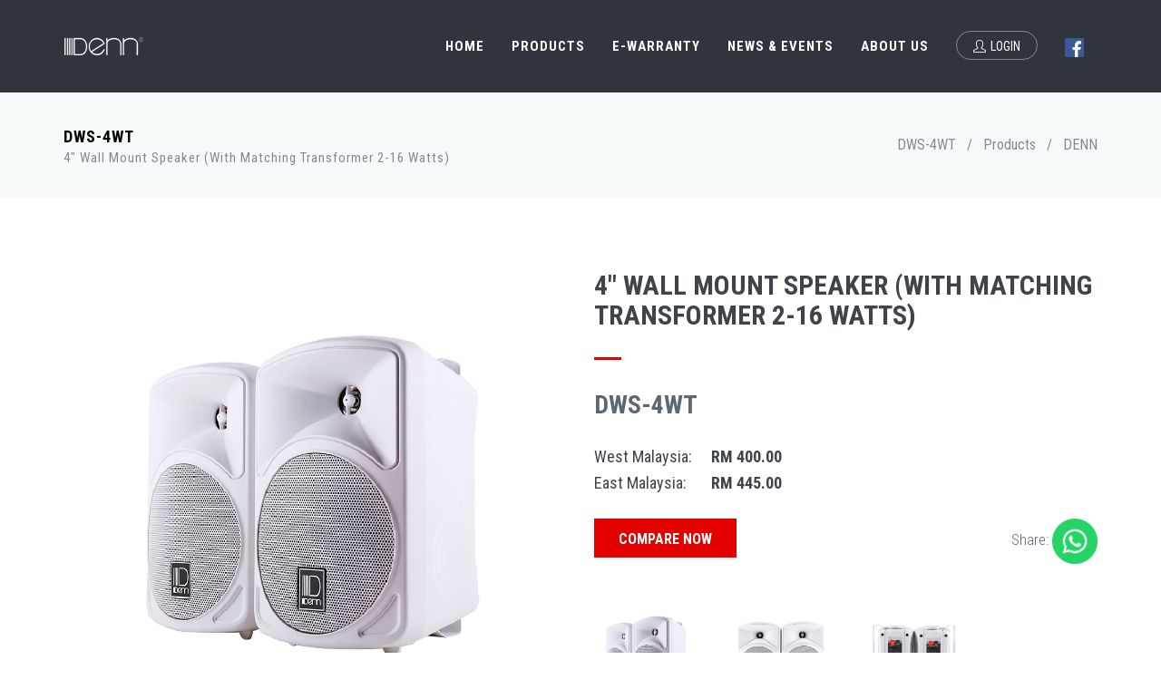

--- FILE ---
content_type: text/html; charset=utf-8
request_url: https://denn.com.my/Products/DWS-4WT
body_size: 7692
content:

<!DOCTYPE html>
<!--[if IE 9]> <html lang="en" class="ie9"> <![endif]-->
<!--[if !IE]><!-->
<html lang="en">
<!--<![endif]-->
<head>
    <meta charset="utf-8"/>
    <title>DWS-4WT | DENN</title>
    <meta http-equiv="X-UA-Compatible" content="IE=edge">
    <meta content="width=device-width, initial-scale=1.0" name="viewport"/>
    <meta http-equiv="Content-type" content="text/html; charset=utf-8">
    <meta content="DENN &#x201C;Indulge Your Passion&#x201D;, has become a leading provider of professional audio system in Malaysia. It can be categorized to Professional Audio System (Pro Sound), Karaoke System, Public Address System, PC Audio, Multimedia System, Home Theatre System, Portable Radio Cassette, Audio and Cable Accessories, LCD and Speaker Brackets, etc." name="description"/>
    <meta content="Jaya Audio Sdn. Bhd." name="author"/>
    
    <meta property="fb:app_id" content="427876914567504" />
        <meta property="og:title" content="DWS-4WT" />
        <meta property="og:description" content="DENN &#x201C;Indulge Your Passion&#x201D;, has become a leading provider of professional audio system in Malaysia. It can be categorized to Professional Audio System (Pro Sound), Karaoke System, Public Address System, PC Audio, Multimedia System, Home Theatre System, Portable Radio Cassette, Audio and Cable Accessories, LCD and Speaker Brackets, etc." />
        <meta property="og:image" content="https://denn.com.my/denn_icon.png" />
        <meta property="og:type" content="website" />

    <link href='https://fonts.googleapis.com/css?family=Roboto+Condensed:300italic,400italic,700italic,400,300,700&amp;subset=all' rel='stylesheet' type='text/css'>
    <link rel="stylesheet" href="https://cdnjs.cloudflare.com/ajax/libs/jqueryui/1.12.1/jquery-ui.min.css"/>
    <link rel="stylesheet" href="https://cdnjs.cloudflare.com/ajax/libs/select2/4.0.6-rc.0/css/select2.min.css"/>
    <link rel="stylesheet" href="https://cdnjs.cloudflare.com/ajax/libs/select2-bootstrap-theme/0.1.0-beta.10/select2-bootstrap.min.css"/>

    

    
        <link rel="stylesheet" href="/css/site.min.css?v=ZrteoIhxEbs4uJYSPmkyd-lWA7TSlngeNr8QO5KOdbo" />
    

    <link rel="shortcut icon" href="/favicon.ico" />
</head>

<body class="c-layout-header-fixed c-layout-header-mobile-fixed">




<header data-minimize-offset="80" class="c-layout-header c-layout-header-3 c-layout-header-dark-mobile">
    <div class="c-navbar">
        <div class="container">
            <div class="c-navbar-wrapper clearfix">
                <div class="c-brand c-pull-left">
                    <a href="/" class="c-logo">
                        <img src="/assets/base/img/layout/logos/logo-1.png" alt="DENN" class="c-desktop-logo">
                        <img src="/assets/base/img/layout/logos/logo-1.png" alt="DENN" class="c-desktop-logo-inverse">
                        <img src="/assets/base/img/layout/logos/logo-1.png" alt="DENN" class="c-mobile-logo">
                    </a>
                    <button class="c-hor-nav-toggler" type="button" data-target=".c-mega-menu">
                        <span class="c-line"></span>
                        <span class="c-line"></span>
                        <span class="c-line"></span>
                    </button>
                </div>

                <form class="c-quick-search" action="#">
                    <input type="text" name="query" placeholder="Type to search..." value="" class="form-control" autocomplete="off">
                    <span class="c-theme-link">&times;</span>
                </form>

                <nav class="c-mega-menu c-pull-right c-mega-menu-dark c-mega-menu-dark-mobile c-fonts-uppercase c-fonts-bold">
                    <ul class="nav navbar-nav c-theme-nav">
                        <li >
                            <a href="/" class="c-link dropdown-toggle">Home<span class="c-arrow c-toggler"></span></a>
                        </li>

                        <li class="c-menu-type-classic">
                            <a href=/Products class="c-link dropdown-toggle">Products<span class="c-arrow c-toggler"></span></a>
                        </li>

                        <li class="c-menu-type-classic">
                            <a href="/eWarranty" class="c-link dropdown-toggle">e-Warranty<span class="c-arrow c-toggler"></span></a>
                        </li>
                        
                        <li class="c-menu-type-classic">
                            <a href="/News" class="c-link dropdown-toggle">News & Events<span class="c-arrow c-toggler"></span></a>
                        </li>


                        <li class="c-menu-type-classic">
                            <a href="/About" class="c-link dropdown-toggle">About Us<span class="c-arrow c-toggler"></span></a>
                        </li>
                        
                            <li>
                                <a href="#" data-toggle="modal" data-target="#login-form" class="c-btn-border-opacity-04 c-btn btn-no-focus c-btn-header btn btn-sm c-btn-border-1x c-btn-white c-btn-circle c-btn-uppercase c-btn-sbold"><i class="icon-user"></i>Login</a>
                            </li>
                        <li class="c-menu-type-classic">
                            <a href="https://www.facebook.com/dennmalaysia" class="c-link" target="_blank">
                                <img src="../../assets/banners/facebook.png" alt="DENN facebook" height="21" width="21">
                            </a>
                        </li>
                    </ul>
                </nav>
            </div>
        </div>
    </div>
</header>

<div class="modal fade c-content-login-form" id="forget-password-form" role="dialog">
    <div class="modal-dialog">
        <div class="modal-content c-square">
            <div class="modal-header c-no-border">
                <button type="button" class="close" data-dismiss="modal" aria-label="Close">
                    <span aria-hidden="true">×</span>
                </button>
            </div>
            <div class="modal-body">
                <h3 class="c-font-24 c-font-sbold">Password Recovery</h3>
                <p>To recover your password please fill in your email address</p>
                <form method="post" action="/ForgotPassword">
                    <div class="form-group">
                        <label for="forget-email" class="hide">Email</label>
                        <input type="email" class="form-control input-lg c-square" id="forget-email" placeholder="Email" name="Email">
                    </div>
                    <div class="form-group">
                        <button type="submit" class="btn c-theme-btn btn-md c-btn-uppercase c-btn-bold c-btn-square c-btn-login">Submit</button>
                        <a href="javascript:;" class="c-btn-forgot" data-toggle="modal" data-target="#login-form" data-dismiss="modal">Back To Login</a>
                    </div>
                </form>
            </div>
            <div class="modal-footer c-no-border">
                <span class="c-text-account">Don't Have An Account Yet ?</span>
                <a href="javascript:;" data-toggle="modal" data-target="#signup-form" data-dismiss="modal" class="btn c-btn-dark-1 btn c-btn-uppercase c-btn-bold c-btn-slim c-btn-border-2x c-btn-square c-btn-signup">Signup!</a>
            </div>
        </div>
    </div>
</div>

<div class="modal fade c-content-login-form" id="signup-form" role="dialog" style="display: none;">
    <div class="modal-dialog">
        <div class="modal-content c-square">
            <div class="modal-header c-no-border">
                <button type="button" class="close" data-dismiss="modal" aria-label="Close">
                    <span aria-hidden="true">×</span>
                </button>
            </div>
            <div class="modal-body">
                <h3 class="c-font-24 c-font-sbold">Create An Account</h3>
                <p>Please fill in below form to create an account with us</p>
                <form method="post" action="/Register">
                    <div class="form-group">
                        <label for="signup-email" class="hide">Email</label>
                        <input type="email" class="form-control input-lg c-square" id="signup-email" placeholder="Email" name="Email" required>
                    </div>
                    <div class="form-group">
                        <label for="signup-password" class="hide">Password</label>
                        <input type="password" class="form-control input-lg c-square" id="signup-password" placeholder="Password" name="Password" required>
                    </div>
                    <div class="form-group">
                        <label for="signup-passwordc" class="hide">Password</label>
                        <input type="password" class="form-control input-lg c-square" id="signup-passwordc" placeholder="Confirm Password" name="ConfirmPassword" required>
                    </div>
                    <div class="form-group">
                        <label for="signup-name" class="hide">Name</label>
                        <input type="text" class="form-control input-lg c-square" id="signup-name" placeholder="Name" name="UserName" required>
                    </div>
                    <div class="form-group">
                        <label for="signup-gender" class="hide">Gender</label>
                        <select class="form-control input-lg c-square" id="signup-gender" name="Gender">
                            <option value="">Gender</option>
                            <option value="M">Male</option>
                            <option value="F">Female</option>
                        </select>
                    </div>
                    <div class="form-group">
                        <label for="signup-state" class="hide">State</label>
                        <select class="form-control input-lg c-square" id="signup-state" name="State">
                            <option value="">State</option>
                            <option value="Johor">Johor</option>
                            <option value="Kedah">Kedah</option>
                            <option value="Kelantan">Kelantan</option>
                            <option value="Kuala Lumpur">Kuala Lumpur</option>
                            <option value="Labuan">Labuan</option>
                            <option value="Malacca">Malacca</option>
                            <option value="Negeri Sembilan">Negeri Sembilan</option>
                            <option value="Pahang">Pahang</option>
                            <option value="Perak">Perak</option>
                            <option value="Perlis">Perlis</option>
                            <option value="Penang">Penang</option>
                            <option value="Sabah">Sabah</option>
                            <option value="Sarawak">Sarawak</option>
                            <option value="Selangor">Selangor</option>
                            <option value="Terengganu">Terengganu</option>
                        </select>
                    </div>
                    <div class="form-group">
                        <label for="signup-contact" class="hide">Contact Number</label>
                        <input type="text" class="form-control input-lg c-square" id="signup-contact" placeholder="Contact Number" name="ContactNo" required>
                    </div>
                    <div class="form-group">
                        <div class="c-checkbox">
                            <input type="checkbox" id="signup-tc" class="c-check">
                            <label for="signup-tc" class="c-font-thin c-font-14">
                                <span></span>
                                <span class="check"></span>
                                <span class="box"></span>
                                I agree to all the terms and conditions as stated by DENN.
                            </label>
                        </div>
                    </div>
                    <div class="form-group">
                        <div class="c-checkbox">
                            <input type="checkbox" id="signup-newsletter" class="c-check">
                            <label for="signup-newsletter" class="c-font-thin c-font-14">
                                <span></span>
                                <span class="check"></span>
                                <span class="box"></span>
                                I would like to receive news and promotions from DENN (Optional)
                            </label>
                        </div>
                    </div>
                    <div class="form-group">
                        <button type="submit" class="btn c-theme-btn btn-md c-btn-uppercase c-btn-bold c-btn-square c-btn-login">Signup</button>
                        <a href="javascript:;" class="c-btn-forgot" data-toggle="modal" data-target="#login-form" data-dismiss="modal">Back To Login</a>
                    </div>
                <input name="__RequestVerificationToken" type="hidden" value="CfDJ8LbiDzy3b65Bq8_cjFAri-o00SZigUbu-NuBBIG4KacLvxBclssKEnIAOgipuQh1GIQ_4TNayVSnZlQ7zm8gJJvAgg53rG493qCYeR0q_qcZfQZrC9QUq39i22uS87Sme2IsPMGuI_gBVwHkVssJkzc" /></form>
            </div>
        </div>
    </div>
</div>

<div class="modal fade c-content-login-form" id="login-form" role="dialog" style="display: none;">
    <div class="modal-dialog">
        <div class="modal-content c-square">
            <div class="modal-header c-no-border">
                <button type="button" class="close" data-dismiss="modal" aria-label="Close">
                    <span aria-hidden="true">×</span>
                </button>
            </div>
            <div class="modal-body">
                <h3 class="c-font-24 c-font-sbold">Hello, welcome back!</h3>
                <p>Login to MyDENN</p>
                <form method="post" action="/Login">
                    <div class="form-group">
                        <label for="login-email" class="hide">Email</label>
                        <input type="email" class="form-control input-lg c-square" id="login-email" placeholder="Email" name="Email" required>
                    </div>
                    <div class="form-group">
                        <label for="login-password" class="hide">Password</label>
                        <input type="password" class="form-control input-lg c-square" id="login-password" placeholder="Password" name="Password" required>
                    </div>
                    <div class="form-group">
                        <button type="submit" class="btn c-theme-btn btn-md c-btn-uppercase c-btn-bold c-btn-square c-btn-login">Login</button>
                        <a href="javascript:;" data-toggle="modal" data-target="#forget-password-form" data-dismiss="modal" class="c-btn-forgot">Forgot Your Password ?</a>
                    </div>
                <input name="__RequestVerificationToken" type="hidden" value="CfDJ8LbiDzy3b65Bq8_cjFAri-o00SZigUbu-NuBBIG4KacLvxBclssKEnIAOgipuQh1GIQ_4TNayVSnZlQ7zm8gJJvAgg53rG493qCYeR0q_qcZfQZrC9QUq39i22uS87Sme2IsPMGuI_gBVwHkVssJkzc" /></form>
            </div>
            <div class="modal-footer c-no-border">
                <span class="c-text-account">Don't Have An Account Yet ?</span>
                <a href="javascript:;" data-toggle="modal" data-target="#signup-form" data-dismiss="modal" class="btn c-btn-dark-1 btn c-btn-uppercase c-btn-bold c-btn-slim c-btn-border-2x c-btn-square c-btn-signup">Sign up!</a>
            </div>
        </div>
    </div>
</div>



<div class="c-layout-page">
    

<div class="c-layout-breadcrumbs-1 c-subtitle c-fonts-uppercase c-fonts-bold c-bordered c-bordered-both">
    <div class="container">
        <div class="c-page-title c-pull-left">
            <h3 class="c-font-uppercase c-font-bold">DWS-4WT</h3>
            <h4 class="">4&quot; Wall Mount Speaker (With Matching Transformer 2-16 Watts)</h4>
        </div>
        <ul class="c-page-breadcrumbs c-theme-nav c-pull-right c-fonts-regular">
            <li>
                <a href="#">DWS-4WT</a>
            </li>
            <li>/</li>
            <li>
                <a href=/Products>Products</a>
            </li>
            <li>/</li>
            <li class="c-state_active">DENN</li>
        </ul>
    </div>
</div>

<div class="c-content-box c-size-lg c-overflow-hide c-bg-white">
    <div class="container">
        <div class="c-shop-product-details-2">
            <div class="row">
                <div class="col-md-6">
                    <div class="c-product-gallery">
                        <div class="c-product-gallery-content">
                            <div class="c-zoom">
                                <img src="https://s3.ap-southeast-1.amazonaws.com/denn/products/1000/DWS-4WT/Overview.png"/>
                            </div>

                                    <div class="c-zoom">
                                        <img src="https://s3.ap-southeast-1.amazonaws.com/denn/products/1000/DWS-4WT/Front.png"/>
                                    </div>
                                    <div class="c-zoom">
                                        <img src="https://s3.ap-southeast-1.amazonaws.com/denn/products/1000/DWS-4WT/Back.png"/>
                                    </div>
                        </div>
                    </div>
                </div>

                <div class="col-md-6">
                    <div class="c-product-meta">
                        <div class="c-content-title-1" style="width: 100%;">
                            <h3 class="c-font-uppercase c-font-bold">4&quot; Wall Mount Speaker (With Matching Transformer 2-16 Watts)</h3>
                            <div class="c-line-left"></div>
                        </div>
                        <div class="c-product-price">DWS-4WT</div>

                            <div class="c-product-short-desc c-margin-t-20" style="margin-bottom: 30px;">
                                <h3>
                                    <span style="width: 125px; display: inline-block;">West Malaysia: </span> <strong>RM 400.00</strong>
                                </h3>
                                <h3>
                                    <span style="width: 125px; display: inline-block;">East Malaysia: </span> <strong>RM 445.00</strong>
                                </h3>
                            </div>
                        
                        <div class="c-product-short-desc c-margin-t-20" style="margin-bottom: 30px;">
                            <div class="row">
                                <div class="col-xs-6">
                                    <a href="/Products/Comparison?productCodes=DWS-4WT" class="btn c-btn btn-lg c-font-bold c-font-white c-theme-btn c-btn-square c-font-uppercase">Compare Now</a>
                                </div>
                                <div class="col-xs-6 text-right">
                                    Share:
                                    <a href="https://api.whatsapp.com/send?text=DWS-4WT%20-%204%22%20Wall%20Mount%20Speaker%20%28With%20Matching%20Transformer%202-16%20Watts%29%20-%20http%3A%2F%2Fdenn.com.my%2FProducts%2FDWS-4WT" data-action="share/whatsapp/share">
                                        <img src="https://s18955.pcdn.co/wp-content/uploads/2017/05/WhatsApp.png" alt="WhatsApp Share Button" width="auto" height="50">
                                    </a>
                                </div>
                            </div>
                        </div>
                    </div>

                    <div class="row">
                        <div class="col-md-12">
                            <div class="c-product-gallery">
                                <div class="row c-product-gallery-thumbnail">
                                    <div class="col-xs-3 c-product-thumb">
                                        <img src="https://s3.ap-southeast-1.amazonaws.com/denn/products/1000/DWS-4WT/Overview.png"/>
                                    </div>
                                            <div class="col-xs-3 c-product-thumb">
                                                <img src="https://s3.ap-southeast-1.amazonaws.com/denn/products/1000/DWS-4WT/Front.png"/>
                                            </div>
                                            <div class="col-xs-3 c-product-thumb">
                                                <img src="https://s3.ap-southeast-1.amazonaws.com/denn/products/1000/DWS-4WT/Back.png"/>
                                            </div>
                                </div>
                            </div>
                        </div>
                    </div>
                </div>
            </div>
        </div>
    </div>
</div>


<div class="c-content-box c-size-md c-no-padding">
    <div class="c-shop-product-tab-1" role="tabpanel">
        <div class="container">
            <ul class="nav nav-justified" role="tablist">
                    <li role="presentation" class="active">
                        <a class="c-font-uppercase c-font-bold" href="#tab-1" role="tab" data-toggle="tab" aria-expanded="true">Features</a>
                    </li>
                <li role="presentation" class="">
                    <a class="c-font-uppercase c-font-bold" href="#tab-2" role="tab" data-toggle="tab" aria-expanded="false">Specifications</a>
                </li>
                    <li role="presentation" class="">
                        <a class="c-font-uppercase c-font-bold" href="#tab-3" role="tab" data-toggle="tab" aria-expanded="false">Catalogue</a>
                    </li>
            </ul>
        </div>
        <div class="tab-content">
            <div role="tabpanel" class="tab-pane fade active in" id="tab-1">
                <div class="c-product-desc c-center">
                    <div class="container">
                        <table class="table">
                            <tbody>
                                <tr>
                                    <th scope="row">Wall Mounted Bracket</th>
                                    <td>Yes. It enables viariant angle, horizontal and vertical placement.</td>
                                </tr>
                                <tr>
                                    <th scope="row">Application</th>
                                    <td>Indoor / outdoor front / surround speaker installation at pub, restaurants, conference room, etc.</td>
                                </tr>
                                <tr>
                                    <th scope="row">Appearance</th>
                                    <td>Solid ABS fiber casing with smoothly curved surface and powder-coated bracket permits it to blend with modern pavilion under weatherproofing and corrosion-resistance.</td>
                                </tr>
                                <tr>
                                    <th scope="row">LED Indicator</th>
                                    <td>N/A</td>
                                </tr>
                                <tr>
                                    <th scope="row">Accessories</th>
                                    <td>Powder-coated steel bracket, stainless steel screws, bolts and nuts.</td>
                                </tr>
                                <tr>
                                    <th scope="row">Speaker Color</th>
                                    <td>White</td>
                                </tr>
                            </tbody>
                        </table>
                    </div>
                </div>
            </div>

            <div role="tabpanel" class="tab-pane fade " id="tab-2">
                <div class="c-product-desc c-center">
                    <div class="container">
                        <table class="table">
                            <tbody>
                                <tr>
                                    <th scope="row">Woofer Driver</th>
                                    <td>4&quot; cone-type</td>
                                </tr>
                                <tr>
                                    <th scope="row">Tweeter Driver</th>
                                    <td>0.75&quot; mylar tweeter</td>
                                </tr>
                                <tr>
                                    <th scope="row">Frequency Response</th>
                                    <td>70Hz - 18kHz</td>
                                </tr>
                                <tr>
                                    <th scope="row">Sensitivity</th>
                                    <td>88dB (1W@1M)</td>
                                </tr>
                                <tr>
                                    <th scope="row">Line Voltage</th>
                                    <td>8&#x2126;, 100V</td>
                                </tr>
                                <tr>
                                    <th scope="row">Rated Impedance</th>
                                    <td>8&#x2126;&#xA;100V : 16 Watts / 8 Watts / 4 Watts / 2 Watts</td>
                                </tr>
                                <tr>
                                    <th scope="row">Product Dimension (W x H x D)</th>
                                    <td>151mm x 230mm x 150mm</td>
                                </tr>
                                <tr>
                                    <th scope="row">Packing Dimension (W x H x D)</th>
                                    <td>175mm x 260mm x 378mm</td>
                                </tr>
                                <tr>
                                    <th scope="row">Weight</th>
                                    <td>2.1kg per pc or 4.2kg per pair</td>
                                </tr>
                                <tr>
                                    <th scope="row">Set per Carton</th>
                                    <td>6 pairs per carton</td>
                                </tr>
                            </tbody>
                        </table>

                    </div>
                </div>
            </div>

            <div role="tabpanel" class="tab-pane fade" id="tab-3">
                <div class="container">
                    <img src="https://s3.ap-southeast-1.amazonaws.com/denn/products/1000/DWS-4WT/Catalogue.jpg" width="100%">
                </div>
            </div>
        </div>
    </div>
</div>

    <div class="c-content-box c-size-md c-overflow-hide c-bs-grid-small-space">
    <div class="container">
        <div class="c-content-title-4">
            <h3 class="c-font-uppercase c-center c-font-bold c-line-strike">
                <span class="c-bg-white">Similar Products</span>
            </h3>
        </div>
        <div class="row">
            <div data-slider="owl">
                <div class="owl-carousel owl-theme c-theme owl-small-space c-owl-nav-center" data-rtl="false" data-items="4" data-slide-speed="8000">
                        <div class="item">
                            <div class="c-content-product-2 c-bg-white c-border">
                                <div class="c-content-overlay">
                                    <div class="c-overlay-wrapper">
                                        <div class="c-overlay-content">
                                            <a href="/Products/DWS-6.5A" class="btn btn-md c-btn-grey-1 c-btn-uppercase c-btn-bold c-btn-border-1x c-btn-square">Explore</a>
                                        </div>
                                    </div>
                                    <div class="c-bg-img-center-contain c-overlay-object" data-height="height" style="height: 200px; background-image: url('https://s3.ap-southeast-1.amazonaws.com/denn/products/500/DWS-6.5A/Overview.jpg');"></div>
                                </div>
                                <div style="height: 195px">
                                    <div class="c-info c-details-name" style="height: 130px;">
                                        <h4>DWS-6.5A</h4>
                                        <p class="c-font-slim block-with-text" style="height: 45px; overflow: hidden; margin-bottom: 0;">6.5&quot; Active Wall Mount Speaker (50W)</p>
                                    </div>
                                        <div class="c-info c-product-code" style="height: 30px; margin-top: 0; padding-top: 0;">
                                            <p class="c-price c-font-16 c-font-slim" v-if="product.price">
                                                <span style="width: 30px; display: inline-block; color: darkred;">WM:</span> RM 699.00
                                            </p>
                                            <p class="c-price c-font-16 c-font-slim" v-if="product.emPrice">
                                                <span style="width: 30px; display: inline-block; color: darkred;">EM:</span> RM 799.00
                                            </p>
                                        </div>
                                </div>
                                <div class="btn-group btn-group-justified" role="group">
                                    <div class="btn-group c-border-top" role="group">
                                        <a href="/Products/DWS-6.5A" class="btn btn-lg c-btn-white c-btn-uppercase c-btn-square c-font-grey-3 c-font-white-hover c-bg-red-2-hover c-btn-product">Explore</a>
                                    </div>
                                    <div class="btn-group c-border-left c-border-top" role="group">
                                        <a href="/Products/Comparison?productCodes=DWS-6.5A" class="btn btn-lg c-btn-white c-btn-uppercase c-btn-square c-font-grey-3 c-font-white-hover c-bg-red-2-hover c-btn-product">Compare</a>
                                    </div>
                                </div>
                            </div>
                        </div>
                        <div class="item">
                            <div class="c-content-product-2 c-bg-white c-border">
                                <div class="c-content-overlay">
                                    <div class="c-overlay-wrapper">
                                        <div class="c-overlay-content">
                                            <a href="/Products/DWS-6.5WT" class="btn btn-md c-btn-grey-1 c-btn-uppercase c-btn-bold c-btn-border-1x c-btn-square">Explore</a>
                                        </div>
                                    </div>
                                    <div class="c-bg-img-center-contain c-overlay-object" data-height="height" style="height: 200px; background-image: url('https://s3.ap-southeast-1.amazonaws.com/denn/products/500/DWS-6.5WT/Overview.png');"></div>
                                </div>
                                <div style="height: 195px">
                                    <div class="c-info c-details-name" style="height: 130px;">
                                        <h4>DWS-6.5WT</h4>
                                        <p class="c-font-slim block-with-text" style="height: 45px; overflow: hidden; margin-bottom: 0;">6.5&quot; Wall Mount Speaker (With Matching Transformer 4-40 Watts)</p>
                                    </div>
                                        <div class="c-info c-product-code" style="height: 30px; margin-top: 0; padding-top: 0;">
                                            <p class="c-price c-font-16 c-font-slim" v-if="product.price">
                                                <span style="width: 30px; display: inline-block; color: darkred;">WM:</span> RM 739.00
                                            </p>
                                            <p class="c-price c-font-16 c-font-slim" v-if="product.emPrice">
                                                <span style="width: 30px; display: inline-block; color: darkred;">EM:</span> RM 822.00
                                            </p>
                                        </div>
                                </div>
                                <div class="btn-group btn-group-justified" role="group">
                                    <div class="btn-group c-border-top" role="group">
                                        <a href="/Products/DWS-6.5WT" class="btn btn-lg c-btn-white c-btn-uppercase c-btn-square c-font-grey-3 c-font-white-hover c-bg-red-2-hover c-btn-product">Explore</a>
                                    </div>
                                    <div class="btn-group c-border-left c-border-top" role="group">
                                        <a href="/Products/Comparison?productCodes=DWS-6.5WT" class="btn btn-lg c-btn-white c-btn-uppercase c-btn-square c-font-grey-3 c-font-white-hover c-bg-red-2-hover c-btn-product">Compare</a>
                                    </div>
                                </div>
                            </div>
                        </div>
                        <div class="item">
                            <div class="c-content-product-2 c-bg-white c-border">
                                <div class="c-content-overlay">
                                    <div class="c-overlay-wrapper">
                                        <div class="c-overlay-content">
                                            <a href="/Products/DWS-1030BT" class="btn btn-md c-btn-grey-1 c-btn-uppercase c-btn-bold c-btn-border-1x c-btn-square">Explore</a>
                                        </div>
                                    </div>
                                    <div class="c-bg-img-center-contain c-overlay-object" data-height="height" style="height: 200px; background-image: url('https://s3.ap-southeast-1.amazonaws.com/denn/products/500/DWS-1030BT/Overview.png');"></div>
                                </div>
                                <div style="height: 195px">
                                    <div class="c-info c-details-name" style="height: 130px;">
                                        <h4>DWS-1030BT</h4>
                                        <p class="c-font-slim block-with-text" style="height: 45px; overflow: hidden; margin-bottom: 0;">5&quot; Wall Mount Speaker (With Matching Transformer 5-30 Watts)</p>
                                    </div>
                                        <div class="c-info c-product-code" style="height: 30px; margin-top: 0; padding-top: 0;">
                                            <p class="c-price c-font-16 c-font-slim" v-if="product.price">
                                                <span style="width: 30px; display: inline-block; color: darkred;">WM:</span> RM 585.00
                                            </p>
                                            <p class="c-price c-font-16 c-font-slim" v-if="product.emPrice">
                                                <span style="width: 30px; display: inline-block; color: darkred;">EM:</span> RM 650.00
                                            </p>
                                        </div>
                                </div>
                                <div class="btn-group btn-group-justified" role="group">
                                    <div class="btn-group c-border-top" role="group">
                                        <a href="/Products/DWS-1030BT" class="btn btn-lg c-btn-white c-btn-uppercase c-btn-square c-font-grey-3 c-font-white-hover c-bg-red-2-hover c-btn-product">Explore</a>
                                    </div>
                                    <div class="btn-group c-border-left c-border-top" role="group">
                                        <a href="/Products/Comparison?productCodes=DWS-1030BT" class="btn btn-lg c-btn-white c-btn-uppercase c-btn-square c-font-grey-3 c-font-white-hover c-bg-red-2-hover c-btn-product">Compare</a>
                                    </div>
                                </div>
                            </div>
                        </div>
                        <div class="item">
                            <div class="c-content-product-2 c-bg-white c-border">
                                <div class="c-content-overlay">
                                    <div class="c-overlay-wrapper">
                                        <div class="c-overlay-content">
                                            <a href="/Products/DWS-4BT" class="btn btn-md c-btn-grey-1 c-btn-uppercase c-btn-bold c-btn-border-1x c-btn-square">Explore</a>
                                        </div>
                                    </div>
                                    <div class="c-bg-img-center-contain c-overlay-object" data-height="height" style="height: 200px; background-image: url('https://s3.ap-southeast-1.amazonaws.com/denn/products/500/DWS-4BT/Overview.png');"></div>
                                </div>
                                <div style="height: 195px">
                                    <div class="c-info c-details-name" style="height: 130px;">
                                        <h4>DWS-4BT</h4>
                                        <p class="c-font-slim block-with-text" style="height: 45px; overflow: hidden; margin-bottom: 0;">4&quot; Wall Mount Speaker (With Matching Transformer 2-16 Watts)</p>
                                    </div>
                                        <div class="c-info c-product-code" style="height: 30px; margin-top: 0; padding-top: 0;">
                                            <p class="c-price c-font-16 c-font-slim" v-if="product.price">
                                                <span style="width: 30px; display: inline-block; color: darkred;">WM:</span> RM 400.00
                                            </p>
                                            <p class="c-price c-font-16 c-font-slim" v-if="product.emPrice">
                                                <span style="width: 30px; display: inline-block; color: darkred;">EM:</span> RM 445.00
                                            </p>
                                        </div>
                                </div>
                                <div class="btn-group btn-group-justified" role="group">
                                    <div class="btn-group c-border-top" role="group">
                                        <a href="/Products/DWS-4BT" class="btn btn-lg c-btn-white c-btn-uppercase c-btn-square c-font-grey-3 c-font-white-hover c-bg-red-2-hover c-btn-product">Explore</a>
                                    </div>
                                    <div class="btn-group c-border-left c-border-top" role="group">
                                        <a href="/Products/Comparison?productCodes=DWS-4BT" class="btn btn-lg c-btn-white c-btn-uppercase c-btn-square c-font-grey-3 c-font-white-hover c-bg-red-2-hover c-btn-product">Compare</a>
                                    </div>
                                </div>
                            </div>
                        </div>
                        <div class="item">
                            <div class="c-content-product-2 c-bg-white c-border">
                                <div class="c-content-overlay">
                                    <div class="c-overlay-wrapper">
                                        <div class="c-overlay-content">
                                            <a href="/Products/DWS-1030WT" class="btn btn-md c-btn-grey-1 c-btn-uppercase c-btn-bold c-btn-border-1x c-btn-square">Explore</a>
                                        </div>
                                    </div>
                                    <div class="c-bg-img-center-contain c-overlay-object" data-height="height" style="height: 200px; background-image: url('https://s3.ap-southeast-1.amazonaws.com/denn/products/500/DWS-1030WT/Overview.png');"></div>
                                </div>
                                <div style="height: 195px">
                                    <div class="c-info c-details-name" style="height: 130px;">
                                        <h4>DWS-1030WT</h4>
                                        <p class="c-font-slim block-with-text" style="height: 45px; overflow: hidden; margin-bottom: 0;">5&quot; Wall Mount Speaker (With Matching Transformer 5-30 Watts)</p>
                                    </div>
                                        <div class="c-info c-product-code" style="height: 30px; margin-top: 0; padding-top: 0;">
                                            <p class="c-price c-font-16 c-font-slim" v-if="product.price">
                                                <span style="width: 30px; display: inline-block; color: darkred;">WM:</span> RM 585.00
                                            </p>
                                            <p class="c-price c-font-16 c-font-slim" v-if="product.emPrice">
                                                <span style="width: 30px; display: inline-block; color: darkred;">EM:</span> RM 650.00
                                            </p>
                                        </div>
                                </div>
                                <div class="btn-group btn-group-justified" role="group">
                                    <div class="btn-group c-border-top" role="group">
                                        <a href="/Products/DWS-1030WT" class="btn btn-lg c-btn-white c-btn-uppercase c-btn-square c-font-grey-3 c-font-white-hover c-bg-red-2-hover c-btn-product">Explore</a>
                                    </div>
                                    <div class="btn-group c-border-left c-border-top" role="group">
                                        <a href="/Products/Comparison?productCodes=DWS-1030WT" class="btn btn-lg c-btn-white c-btn-uppercase c-btn-square c-font-grey-3 c-font-white-hover c-bg-red-2-hover c-btn-product">Compare</a>
                                    </div>
                                </div>
                            </div>
                        </div>
                        <div class="item">
                            <div class="c-content-product-2 c-bg-white c-border">
                                <div class="c-content-overlay">
                                    <div class="c-overlay-wrapper">
                                        <div class="c-overlay-content">
                                            <a href="/Products/DBS-635" class="btn btn-md c-btn-grey-1 c-btn-uppercase c-btn-bold c-btn-border-1x c-btn-square">Explore</a>
                                        </div>
                                    </div>
                                    <div class="c-bg-img-center-contain c-overlay-object" data-height="height" style="height: 200px; background-image: url('https://s3.ap-southeast-1.amazonaws.com/denn/products/500/DBS-635/Overview.png');"></div>
                                </div>
                                <div style="height: 195px">
                                    <div class="c-info c-details-name" style="height: 130px;">
                                        <h4>DBS-635</h4>
                                        <p class="c-font-slim block-with-text" style="height: 45px; overflow: hidden; margin-bottom: 0;">5&quot; Wall Mount Box Speaker (With Matching Transformer 1.5-6 Watts)</p>
                                    </div>
                                        <div class="c-info c-product-code" style="height: 30px; margin-top: 0; padding-top: 0;">
                                            <p class="c-price c-font-16 c-font-slim" v-if="product.price">
                                                <span style="width: 30px; display: inline-block; color: darkred;">WM:</span> RM 49.00
                                            </p>
                                            <p class="c-price c-font-16 c-font-slim" v-if="product.emPrice">
                                                <span style="width: 30px; display: inline-block; color: darkred;">EM:</span> RM 55.00
                                            </p>
                                        </div>
                                </div>
                                <div class="btn-group btn-group-justified" role="group">
                                    <div class="btn-group c-border-top" role="group">
                                        <a href="/Products/DBS-635" class="btn btn-lg c-btn-white c-btn-uppercase c-btn-square c-font-grey-3 c-font-white-hover c-bg-red-2-hover c-btn-product">Explore</a>
                                    </div>
                                    <div class="btn-group c-border-left c-border-top" role="group">
                                        <a href="/Products/Comparison?productCodes=DBS-635" class="btn btn-lg c-btn-white c-btn-uppercase c-btn-square c-font-grey-3 c-font-white-hover c-bg-red-2-hover c-btn-product">Compare</a>
                                    </div>
                                </div>
                            </div>
                        </div>
                        <div class="item">
                            <div class="c-content-product-2 c-bg-white c-border">
                                <div class="c-content-overlay">
                                    <div class="c-overlay-wrapper">
                                        <div class="c-overlay-content">
                                            <a href="/Products/DWS-6.5BT" class="btn btn-md c-btn-grey-1 c-btn-uppercase c-btn-bold c-btn-border-1x c-btn-square">Explore</a>
                                        </div>
                                    </div>
                                    <div class="c-bg-img-center-contain c-overlay-object" data-height="height" style="height: 200px; background-image: url('https://s3.ap-southeast-1.amazonaws.com/denn/products/500/DWS-6.5BT/Overview.png');"></div>
                                </div>
                                <div style="height: 195px">
                                    <div class="c-info c-details-name" style="height: 130px;">
                                        <h4>DWS-6.5BT</h4>
                                        <p class="c-font-slim block-with-text" style="height: 45px; overflow: hidden; margin-bottom: 0;">6.5&quot; Wall Mount Speaker (With Matching Transformer 4-40 Watts)</p>
                                    </div>
                                        <div class="c-info c-product-code" style="height: 30px; margin-top: 0; padding-top: 0;">
                                            <p class="c-price c-font-16 c-font-slim" v-if="product.price">
                                                <span style="width: 30px; display: inline-block; color: darkred;">WM:</span> RM 739.00
                                            </p>
                                            <p class="c-price c-font-16 c-font-slim" v-if="product.emPrice">
                                                <span style="width: 30px; display: inline-block; color: darkred;">EM:</span> RM 822.00
                                            </p>
                                        </div>
                                </div>
                                <div class="btn-group btn-group-justified" role="group">
                                    <div class="btn-group c-border-top" role="group">
                                        <a href="/Products/DWS-6.5BT" class="btn btn-lg c-btn-white c-btn-uppercase c-btn-square c-font-grey-3 c-font-white-hover c-bg-red-2-hover c-btn-product">Explore</a>
                                    </div>
                                    <div class="btn-group c-border-left c-border-top" role="group">
                                        <a href="/Products/Comparison?productCodes=DWS-6.5BT" class="btn btn-lg c-btn-white c-btn-uppercase c-btn-square c-font-grey-3 c-font-white-hover c-bg-red-2-hover c-btn-product">Compare</a>
                                    </div>
                                </div>
                            </div>
                        </div>
                </div>
            </div>
        </div>
    </div>
</div>


</div>

<a name="footer"></a>
<footer class="c-layout-footer c-layout-footer-3 c-bg-dark">
    <div class="c-postfooter">
        <div class="container">
            <div class="row">
                <div class="col-md-6 col-sm-12 c-col">
                    <p class="c-copyright c-font-grey">
                        2023 &copy; DENN
                        <span class="c-font-grey-3">All Rights Reserved.</span>
                    </p>
                </div>
                <div class="col-md-6 col-sm-12 c-col text-right">
                    <a href="/Privacy" class="c-font-white">Privacy Policy</a>
                </div>
            </div>
        </div>
    </div>
</footer>

<div class="c-layout-go2top">
    <i class="icon-arrow-up"></i>
</div>





    <script src="/js/site.min.js?2020100301&amp;v=YKe5A1zVV_dZ2CrCjdzWRLNn4zh3k86IP014lL9zvFA"></script>
    <script src="https://cdnjs.cloudflare.com/ajax/libs/jqueryui/1.12.1/jquery-ui.min.js"></script>
    <script src="https://cdnjs.cloudflare.com/ajax/libs/select2/4.0.6-rc.0/js/select2.min.js"></script>



    <script>
        $(window).ready(function() {
            if ($(window).width() < 850) {
                setTimeout(function() {
                        $('.c-zoom').trigger('zoom.destroy');
                    },
                    500);
            }
        });
    </script>


<script async src="https://www.googletagmanager.com/gtag/js?id=UA-133924416-1"></script>
<script>
    window.dataLayer = window.dataLayer || [];
    function gtag(){dataLayer.push(arguments);}
    gtag('js', new Date());

    gtag('config', 'UA-133924416-1');
</script>

</body>
</html>